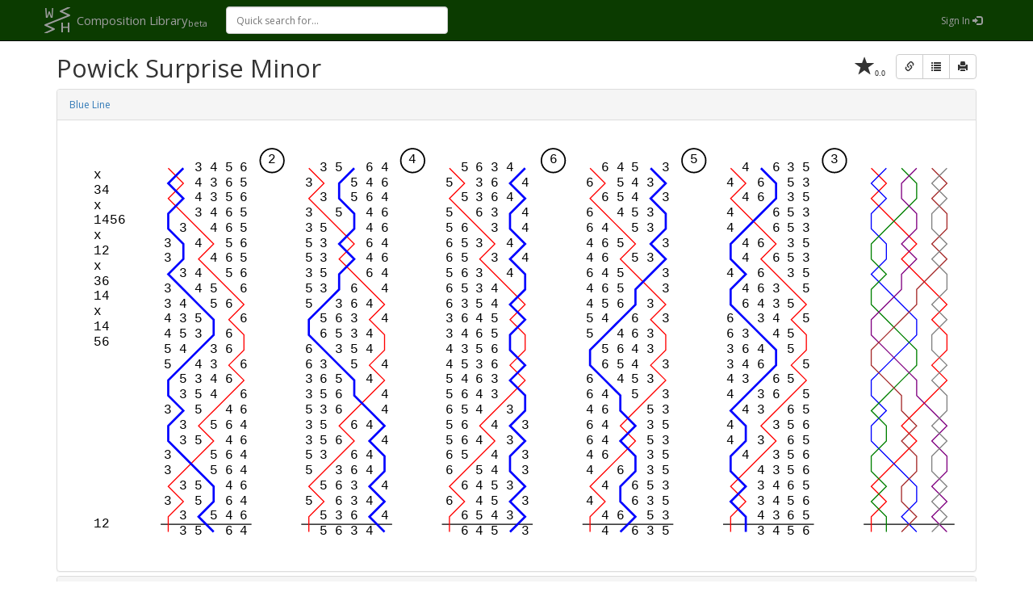

--- FILE ---
content_type: text/html; charset=utf-8
request_url: https://complib.org/method/14469
body_size: 3383
content:

<!DOCTYPE html>
<html>
  <head>
    <meta name="viewport" content="width=device-width, initial-scale=1.0" />
    
    <meta property="og:url" content="https://complib.org/method/14469" />
    <meta property="og:site_name" content="Composition Library" />
    <meta property="og:title" content="Powick Surprise Minor" />
    <meta property="og:description" content="-34-1456-12-36.14-14.56,12 a 135264" />
    <meta property="og:image" content="https://complib.org/method/14469/blueline?format=png" />

    <title>Powick Surprise Minor</title>

    <link rel="icon" type="image/png" href="/icons/complib16.png" />
    <link href="https://fonts.googleapis.com/css?family=Open+Sans" rel="stylesheet" type="text/css" />
    <link href="https://fonts.googleapis.com/css?family=Droid+Sans+Mono" rel="stylesheet" type="text/css" />
    <link href="/lib/bootstrap/css/bootstrap.min.css" rel="stylesheet" />
    <link href="/lib/bootstrap-star-rating/css/star-rating.min.css" rel="stylesheet" />
    <link rel="stylesheet" href="/complib.min.css?c5f25deed82184adc441a1793f82170f" />
    

    <script>
      var appBaseUrl = '/';
      var pageVariables = {"id":14469,"title":"Powick Surprise Minor","compositioncount":0,"collectioncount":3,"performancecount":2,"accessKey":null};
    </script>

    <!-- HTML5 Shim and Respond.js IE8 support of HTML5 elements and media queries -->
    <!-- WARNING: Respond.js doesn't work if you view the page via file:// -->
    <!--[if lt IE 9]>
      <script src="https://oss.maxcdn.com/libs/html5shiv/3.7.0/html5shiv.js"></script>
      <script src="https://oss.maxcdn.com/libs/respond.js/1.3.0/respond.min.js"></script>
    <![endif]-->
  </head>
<body id="method-view">
  <nav class="navbar navbar-inverse navbar-fixed-top" role="navigation" style="background-color: #0B3B00;">
    <div class="container">
        <div class="navbar-header">
            <button type="button" class="navbar-toggle" data-toggle="collapse" data-target=".navbar-collapse">
                <span class="sr-only">Toggle navigation</span>
                <span class="icon-bar"></span>
                <span class="icon-bar"></span>
                <span class="icon-bar"></span>
            </button>
            <a class="navbar-brand" href="/">
                <span id="navbar-brand-icon"></span>
                <span id="navbar-brand-name" rel="tooltip" title="Home">Composition Library<sub>beta</sub></span>
            </a>
        </div>
      <div class="navbar-collapse collapse">
        <div id="nav-search">
          <input autocomplete="off" id="quick-search" type="search" placeholder="Quick search for...">
          <div id="quick-results" style="display: none;"></div>
          <span id="quick-spinner" style="display: none;"></span>
        </div>
        <ul class="nav navbar-nav">
        </ul>
            <ul class="nav navbar-nav navbar-right">
              <li><a href="/signin" rel="tooltip" title="Sign In">Sign In <span class="glyphicon glyphicon-log-in"></span></a></li>
            </ul>
      </div>
    </div>
  </nav>
  
<div class=" container">
    <div class="view-toolbar btn-toolbar " role="toolbar">
            <span id="method-view-rating-id" class="glyphicon glyphicon-star rating-star" aria-hidden="true" rel="tooltip" title="Not rated"><span class="rating-text">0.0</span></span>
        <div class="btn-group view-buttons">
            <button type="button" class="btn btn-default" id="method-view-link" rel="tooltip" title="Share"><span class="glyphicon glyphicon-link"></span></button>
            <a type="button" class="btn btn-default" rel="tooltip" title="Export rows" href="/method/14469/rows" target="_blank"><span class="glyphicon glyphicon-list"></span></a>
            <a type="button" class="btn btn-default" rel="tooltip" title="Printable version" href="/method/14469/print" target="_blank"><span class="glyphicon glyphicon-print"></span></a>
        </div>
    </div>
    <h1>
        Powick Surprise Minor
    </h1>
    <div class="panel-group">
        <div class="panel panel-default">
            <div class="panel-heading"><a data-toggle="collapse" href="#method-view-a">Blue Line</a>
            </div>
            <div class="panel-collapse collapse in" id="method-view-a"><div class="panel-body">
                <div class="blueline-container">
                    <a id="method-view-blueline-img-a" href="/method/14469/blueline">
                        <object id="method-view-blueline-img" data="/method/14469/blueline" type="image/svg+xml"></object>
                    </a>
                </div>
            </div></div>
        </div>
        <div class="panel panel-default"><div class="panel-heading"><a data-toggle="collapse" href="#method-view-b">Properties</a></div><div class="panel-collapse collapse in" id="method-view-b"><div class="panel-body">
            <div class="flagbox-group-size7">
                <div class="flagbox-group"><div class="flagbox"><strong>Changes</strong><ul><li id="method-flags-adjacent" class="checkbox3 " data-value="true"><div></div><span>Adjacent</span></li><li id="method-flags-identity" class="checkbox3 " data-value=""><div></div><span>Identity</span></li><li id="method-flags-jump" class="checkbox3 " data-value=""><div></div><span>Jump</span></li><li id="method-flags-static" class="checkbox3 " data-value="true"><div></div><span>Static</span></li><li id="method-flags-dynamic" class="checkbox3 " data-value=""><div></div><span>Dynamic</span></li><li id="method-flags-cross" class="checkbox3 " data-value="true"><div></div><span>Cross</span></li><li id="method-flags-penultimate" class="checkbox3 " data-value="true"><div></div><span>Penultimate</span></li></ul></div><div class="flagbox"><strong>Hunt bells</strong><ul><li id="method-flags-principle" class="checkbox3 " data-value=""><div></div><span>Principle</span></li><li><div id="method-flags-hunter" class="checkbox3 " data-value="true"><div></div><span>Hunter</span></div><ul><li id="method-flags-one" class="checkbox3 " data-value="true"><div></div><span>One</span></li><li id="method-flags-multiple" class="checkbox3 " data-value=""><div></div><span>Multiple</span></li><li id="method-flags-all" class="checkbox3 " data-value=""><div></div><span>All</span></li></ul></li></ul></div><div class="flagbox"><strong>Working bell cycles</strong><ul><li id="method-flags-monocyclic" class="checkbox3 " data-value="true"><div></div><span>Monocyclic</span></li><li id="method-flags-isocyclic" class="checkbox3 " data-value=""><div></div><span>Isocyclic</span></li><li id="method-flags-differential" class="checkbox3 " data-value=""><div></div><span>Differential</span></li></ul></div><div class="flagbox"><strong>Hunter classes</strong><ul><li><div id="method-flags-plain" class="checkbox3 " data-value=""><div></div><span>Plain</span></div><ul><li id="method-flags-place" class="checkbox3 " data-value=""><div></div><span>Place</span></li><li id="method-flags-bob" class="checkbox3 " data-value=""><div></div><span>Bob</span></li><li id="method-flags-single" class="checkbox3 " data-value=""><div></div><span>Single</span></li></ul></li></ul><ul><li><div id="method-flags-trebledodging" class="checkbox3 " data-value="true"><div></div><span>Treble Dodging</span></div><ul><li id="method-flags-treblebob" class="checkbox3 " data-value=""><div></div><span>Treble Bob</span></li><li id="method-flags-delight" class="checkbox3 " data-value=""><div></div><span>Delight</span></li><li id="method-flags-surprise" class="checkbox3 " data-value="true"><div></div><span>Surprise</span></li></ul></li></ul><ul><li id="method-flags-alliance" class="checkbox3 " data-value=""><div></div><span>Alliance</span></li><li id="method-flags-trebleplace" class="checkbox3 " data-value=""><div></div><span>Treble Place</span></li><li id="method-flags-hybrid" class="checkbox3 " data-value=""><div></div><span>Hybrid</span></li><li id="method-flags-little" class="checkbox3 " data-value=""><div></div><span>Little</span></li></ul></div><div class="flagbox"><strong>Symmetry</strong><ul><li id="method-flags-asymmetric" class="checkbox3 " data-value=""><div></div><span>Asymmetric</span></li><li id="method-flags-palindromic" class="checkbox3 " data-value="true"><div></div><span>Palindromic</span></li><li id="method-flags-double" class="checkbox3 " data-value=""><div></div><span>Double</span></li><li id="method-flags-rotational" class="checkbox3 " data-value=""><div></div><span>Rotational</span></li><li id="method-flags-offset" class="checkbox3 " data-value=""><div></div><span>Offset</span></li></ul></div><div class="flagbox"><strong>Leadheads</strong><ul><li id="method-flags-plainbob" class="checkbox3 " data-value="true"><div></div><span>Plain Bob</span></li><li id="method-flags-grandsire" class="checkbox3 " data-value=""><div></div><span>Grandsire</span></li><li id="method-flags-original" class="checkbox3 " data-value=""><div></div><span>Original</span></li><li id="method-flags-cyclic" class="checkbox3 " data-value=""><div></div><span>Cyclic</span></li><li id="method-flags-rounds" class="checkbox3 " data-value=""><div></div><span>Rounds</span></li></ul></div><div class="flagbox"><strong>Course properties</strong><ul><li id="method-flags-trueplaincourse" class="checkbox3 " data-value="true"><div></div><span>True plain course</span></li><li id="method-flags-trueleads" class="checkbox3 " data-value="true"><div></div><span>True leads</span></li><li id="method-flags-rightplace" class="checkbox3 " data-value=""><div></div><span>Right place</span></li><li id="method-flags-unevenparity" class="checkbox3 " data-value=""><div></div><span>Uneven parity</span></li><li id="method-flags-layered" class="checkbox3 " data-value=""><div></div><span>Layered</span></li></ul></div></div>
            </div>
            <div class="row">
                <div class="col-md-8">
                    <div class="row row-property">
                        <div class="col-md-4">Place notation</div>
                        <div class="col-md-8 breakwordwrap">-34-1456-12-36.14-14.56,12</div>
                    </div>
                    <div class="row row-property">
                        <div class="col-md-4">Leadhead</div>
                        <div class="col-md-8">a 135264</div>
                    </div>
                    <div class="row row-property">
                        <div class="col-md-4">Divisions</div>
                        <div class="col-md-8">None</div>
                    </div>
                    <div class="row row-property">
                        <div class="col-md-4">Default calls</div>
                        <div class="col-md-8">Near</div>
                    </div>
                    <div class="row row-property">
                        <div class="col-md-4">Method above</div>
                        <div class="col-md-8"><a href="/method/14442">Bothamsall Surprise Minor</a></div>
                    </div>
                    <div class="row row-property">
                        <div class="col-md-4">Method below</div>
                        <div class="col-md-8"><a href="/method/23589">Dunedin Delight Minor</a></div>
                    </div>
                    <div class="row row-property">
                        <div class="col-md-4">Accepted extension path</div>
                        <div class="col-md-8">
                        </div>
                    </div>
                    <div class="row row-property">
                        <div class="col-md-4">Compositions designed for this method</div>
                        <div class="col-md-8">
                                <span>None</span>
                        </div>
                    </div>
                </div>
                <div class="col-md-4">
                    <div class="row row-property">
                        <div class="col-md-8">Leads in course</div>
                        <div class="col-md-4">5</div>
                    </div>
                    <div class="row row-property">
                        <div class="col-md-8">Lead length</div>
                        <div class="col-md-4">24</div>
                    </div>
                    <div class="row row-property">
                        <div class="col-md-8">Plain course length</div>
                        <div class="col-md-4">120</div>
                    </div>
                    <div class="row row-property">
                        <div class="col-md-8">Hunt bells</div>
                        <div class="col-md-4">1</div>
                    </div>
                    <div class="row row-property">
                        <div class="col-md-8">Working bells</div>
                        <div class="col-md-4">5</div>
                    </div>
                    <div class="row row-property">
                        <div class="col-md-8">Stationary bells</div>
                        <div class="col-md-4">0</div>
                    </div>
                    <div class="row row-property">
                        <div class="col-md-8">Maximum blows in one place</div>
                        <div class="col-md-4">2</div>
                    </div>
                    <div class="row row-property">
                        <div class="col-md-8">Music score (default scheme)</div>
                        <div class="col-md-4">♫ 32</div>
                    </div>
                </div>
            </div>
        </div></div></div>
        <div class="panel panel-default">
            <div class="panel-heading"><a data-toggle="collapse" href="#method-view-d">Performances</a></div>
            <div id="method-view-d" class="panel-collapse collapse">
                    <table class="table table-bordered table-condensed table-striped">
                        <thead>
                            <tr>
                                <th>Date</th>
                                <th>Type</th>
                                <th>Details</th>
                            </tr>
                        </thead>
                        <tbody>
                                <tr>
                                    <td>Wed 30 May 1979</td>
                                    <td>First quarter peal on towerbells</td>
                                        <td><a href="http://bb.ringingworld.co.uk/view.php?id=1329927">1272 Powick Surprise Minor at St Andrew&#x27;s Centre, Pershore, Worcestershire, conducted by Martyn Hawkes</a></td>
                                </tr>
                                <tr>
                                    <td>Wed 30 Jun 1993</td>
                                    <td>First peal on towerbells</td>
                                        <td>Powick Surprise Minor at Middle Woodford by the Oxford Diocesan Guild at Middle Woodford</td>
                                </tr>
                        </tbody>
                    </table>
            </div>
        </div>
    </div>
</div>
  <footer>
    <div class="container">
      <div class="pull-left">© Composition Library 2009-2026</div>
      <div class="pull-right">
        <a href="/about">About</a> &sdot;
        <a href="/privacy">Privacy</a> &sdot;
        <a href="/terms">Terms</a> &sdot;
        <a href="/help">Help</a>
      </div>
    </div>
  </footer>
  <script src="/lib/jquery/jquery.min.js"></script>
  <script src="/lib/bootstrap/js/bootstrap.min.js"></script>
  <script src="/lib/bootstrap-star-rating/js/star-rating.min.js"></script>
  <script src="/lib/bootstrap3-typeahead/bootstrap3-typeahead.min.js"></script>
  <script src="/lib/es6-promise/es6-promise.auto.min.js"></script>
    <script>window.complibDebug = false;</script>
  <script src="/complib.min.js?b749912bb8a9d2c0d9af423f9448554a"></script>
  
<script defer src="https://static.cloudflareinsights.com/beacon.min.js/vcd15cbe7772f49c399c6a5babf22c1241717689176015" integrity="sha512-ZpsOmlRQV6y907TI0dKBHq9Md29nnaEIPlkf84rnaERnq6zvWvPUqr2ft8M1aS28oN72PdrCzSjY4U6VaAw1EQ==" data-cf-beacon='{"version":"2024.11.0","token":"abb92b8be66f4249a9d416b3a282d3f6","r":1,"server_timing":{"name":{"cfCacheStatus":true,"cfEdge":true,"cfExtPri":true,"cfL4":true,"cfOrigin":true,"cfSpeedBrain":true},"location_startswith":null}}' crossorigin="anonymous"></script>
</body>

</html>


--- FILE ---
content_type: image/svg+xml
request_url: https://complib.org/method/14469/blueline
body_size: 3503
content:
<?xml version="1.0" encoding="utf-8"?>
<svg viewBox="0 0 826 391" xmlns="http://www.w3.org/2000/svg">
  <title>Powick Surprise Minor</title>
  <defs>
    <style type="text/css"><![CDATA[text { font-family: Courier New, monospace; font-size: 9pt; fill: black; text-anchor: middle; }polyline { fill: none; }.left-text { text-anchor: start; }.place-bell { fill: none; stroke: black; stroke-width: 1pt; }]]></style>
  </defs>
  <text class="left-text" x="22" y="40" dy="2pt">x</text>
  <text class="left-text" x="22" y="54" dy="2pt">34</text>
  <text class="left-text" x="22" y="68" dy="2pt">x</text>
  <text class="left-text" x="22" y="82" dy="2pt">1456</text>
  <text class="left-text" x="22" y="96" dy="2pt">x</text>
  <text class="left-text" x="22" y="110" dy="2pt">12</text>
  <text class="left-text" x="22" y="124" dy="2pt">x</text>
  <text class="left-text" x="22" y="138" dy="2pt">36</text>
  <text class="left-text" x="22" y="152" dy="2pt">14</text>
  <text class="left-text" x="22" y="166" dy="2pt">x</text>
  <text class="left-text" x="22" y="180" dy="2pt">14</text>
  <text class="left-text" x="22" y="194" dy="2pt">56</text>
  <text class="left-text" x="22" y="208" dy="2pt"></text>
  <text class="left-text" x="22" y="222" dy="2pt"></text>
  <text class="left-text" x="22" y="236" dy="2pt"></text>
  <text class="left-text" x="22" y="250" dy="2pt"></text>
  <text class="left-text" x="22" y="264" dy="2pt"></text>
  <text class="left-text" x="22" y="278" dy="2pt"></text>
  <text class="left-text" x="22" y="292" dy="2pt"></text>
  <text class="left-text" x="22" y="306" dy="2pt"></text>
  <text class="left-text" x="22" y="320" dy="2pt"></text>
  <text class="left-text" x="22" y="334" dy="2pt"></text>
  <text class="left-text" x="22" y="348" dy="2pt"></text>
  <text class="left-text" x="22" y="362" dy="2pt">12</text>
  <text x="119" y="33" dy="2pt">3</text>
  <text x="133" y="33" dy="2pt">4</text>
  <text x="147" y="33" dy="2pt">5</text>
  <text x="161" y="33" dy="2pt">6</text>
  <rect class="place-bell" x="176" y="15" width="22" height="22" rx="11" />
  <text x="187" y="26" dy="2pt">2</text>
  <text x="119" y="47" dy="2pt">4</text>
  <text x="133" y="47" dy="2pt">3</text>
  <text x="147" y="47" dy="2pt">6</text>
  <text x="161" y="47" dy="2pt">5</text>
  <text x="119" y="61" dy="2pt">4</text>
  <text x="133" y="61" dy="2pt">3</text>
  <text x="147" y="61" dy="2pt">5</text>
  <text x="161" y="61" dy="2pt">6</text>
  <text x="119" y="75" dy="2pt">3</text>
  <text x="133" y="75" dy="2pt">4</text>
  <text x="147" y="75" dy="2pt">6</text>
  <text x="161" y="75" dy="2pt">5</text>
  <text x="105" y="89" dy="2pt">3</text>
  <text x="133" y="89" dy="2pt">4</text>
  <text x="147" y="89" dy="2pt">6</text>
  <text x="161" y="89" dy="2pt">5</text>
  <text x="91" y="103" dy="2pt">3</text>
  <text x="119" y="103" dy="2pt">4</text>
  <text x="147" y="103" dy="2pt">5</text>
  <text x="161" y="103" dy="2pt">6</text>
  <text x="91" y="117" dy="2pt">3</text>
  <text x="133" y="117" dy="2pt">4</text>
  <text x="147" y="117" dy="2pt">6</text>
  <text x="161" y="117" dy="2pt">5</text>
  <text x="105" y="131" dy="2pt">3</text>
  <text x="119" y="131" dy="2pt">4</text>
  <text x="147" y="131" dy="2pt">5</text>
  <text x="161" y="131" dy="2pt">6</text>
  <text x="91" y="145" dy="2pt">3</text>
  <text x="119" y="145" dy="2pt">4</text>
  <text x="133" y="145" dy="2pt">5</text>
  <text x="161" y="145" dy="2pt">6</text>
  <text x="91" y="159" dy="2pt">3</text>
  <text x="105" y="159" dy="2pt">4</text>
  <text x="133" y="159" dy="2pt">5</text>
  <text x="147" y="159" dy="2pt">6</text>
  <text x="91" y="173" dy="2pt">4</text>
  <text x="105" y="173" dy="2pt">3</text>
  <text x="119" y="173" dy="2pt">5</text>
  <text x="161" y="173" dy="2pt">6</text>
  <text x="91" y="187" dy="2pt">4</text>
  <text x="105" y="187" dy="2pt">5</text>
  <text x="119" y="187" dy="2pt">3</text>
  <text x="147" y="187" dy="2pt">6</text>
  <text x="91" y="201" dy="2pt">5</text>
  <text x="105" y="201" dy="2pt">4</text>
  <text x="133" y="201" dy="2pt">3</text>
  <text x="147" y="201" dy="2pt">6</text>
  <text x="91" y="215" dy="2pt">5</text>
  <text x="119" y="215" dy="2pt">4</text>
  <text x="133" y="215" dy="2pt">3</text>
  <text x="161" y="215" dy="2pt">6</text>
  <text x="105" y="229" dy="2pt">5</text>
  <text x="119" y="229" dy="2pt">3</text>
  <text x="133" y="229" dy="2pt">4</text>
  <text x="147" y="229" dy="2pt">6</text>
  <text x="105" y="243" dy="2pt">3</text>
  <text x="119" y="243" dy="2pt">5</text>
  <text x="133" y="243" dy="2pt">4</text>
  <text x="161" y="243" dy="2pt">6</text>
  <text x="91" y="257" dy="2pt">3</text>
  <text x="119" y="257" dy="2pt">5</text>
  <text x="147" y="257" dy="2pt">4</text>
  <text x="161" y="257" dy="2pt">6</text>
  <text x="105" y="271" dy="2pt">3</text>
  <text x="133" y="271" dy="2pt">5</text>
  <text x="147" y="271" dy="2pt">6</text>
  <text x="161" y="271" dy="2pt">4</text>
  <text x="105" y="285" dy="2pt">3</text>
  <text x="119" y="285" dy="2pt">5</text>
  <text x="147" y="285" dy="2pt">4</text>
  <text x="161" y="285" dy="2pt">6</text>
  <text x="91" y="299" dy="2pt">3</text>
  <text x="133" y="299" dy="2pt">5</text>
  <text x="147" y="299" dy="2pt">6</text>
  <text x="161" y="299" dy="2pt">4</text>
  <text x="91" y="313" dy="2pt">3</text>
  <text x="133" y="313" dy="2pt">5</text>
  <text x="147" y="313" dy="2pt">6</text>
  <text x="161" y="313" dy="2pt">4</text>
  <text x="105" y="327" dy="2pt">3</text>
  <text x="119" y="327" dy="2pt">5</text>
  <text x="147" y="327" dy="2pt">4</text>
  <text x="161" y="327" dy="2pt">6</text>
  <text x="91" y="341" dy="2pt">3</text>
  <text x="119" y="341" dy="2pt">5</text>
  <text x="147" y="341" dy="2pt">6</text>
  <text x="161" y="341" dy="2pt">4</text>
  <text x="105" y="355" dy="2pt">3</text>
  <text x="133" y="355" dy="2pt">5</text>
  <text x="147" y="355" dy="2pt">4</text>
  <text x="161" y="355" dy="2pt">6</text>
  <text x="105" y="369" dy="2pt">3</text>
  <text x="119" y="369" dy="2pt">5</text>
  <text x="147" y="369" dy="2pt">6</text>
  <text x="161" y="369" dy="2pt">4</text>
  <polyline stroke="black" stroke-width="1" points="84,362 168,362" />
  <polyline stroke="red" stroke-width="1" points="91,33 105,47 91,61 105,75 119,89 133,103 119,117 133,131 147,145 161,159 147,173 161,187 161,201 147,215 161,229 147,243 133,257 119,271 133,285 119,299 105,313 91,327 105,341 91,355 91,369" />
  <polyline stroke="blue" stroke-width="2" points="105,33 91,47 105,61 91,75 91,89 105,103 105,117 91,131 105,145 119,159 133,173 133,187 119,201 105,215 91,229 91,243 105,257 91,271 91,285 105,299 119,313 133,327 133,341 119,355 133,369" />
  <text x="235" y="33" dy="2pt">3</text>
  <text x="249" y="33" dy="2pt">5</text>
  <text x="277" y="33" dy="2pt">6</text>
  <text x="291" y="33" dy="2pt">4</text>
  <rect class="place-bell" x="306" y="15" width="22" height="22" rx="11" />
  <text x="317" y="26" dy="2pt">4</text>
  <text x="221" y="47" dy="2pt">3</text>
  <text x="263" y="47" dy="2pt">5</text>
  <text x="277" y="47" dy="2pt">4</text>
  <text x="291" y="47" dy="2pt">6</text>
  <text x="235" y="61" dy="2pt">3</text>
  <text x="263" y="61" dy="2pt">5</text>
  <text x="277" y="61" dy="2pt">6</text>
  <text x="291" y="61" dy="2pt">4</text>
  <text x="221" y="75" dy="2pt">3</text>
  <text x="249" y="75" dy="2pt">5</text>
  <text x="277" y="75" dy="2pt">4</text>
  <text x="291" y="75" dy="2pt">6</text>
  <text x="221" y="89" dy="2pt">3</text>
  <text x="235" y="89" dy="2pt">5</text>
  <text x="277" y="89" dy="2pt">4</text>
  <text x="291" y="89" dy="2pt">6</text>
  <text x="221" y="103" dy="2pt">5</text>
  <text x="235" y="103" dy="2pt">3</text>
  <text x="277" y="103" dy="2pt">6</text>
  <text x="291" y="103" dy="2pt">4</text>
  <text x="221" y="117" dy="2pt">5</text>
  <text x="235" y="117" dy="2pt">3</text>
  <text x="277" y="117" dy="2pt">4</text>
  <text x="291" y="117" dy="2pt">6</text>
  <text x="221" y="131" dy="2pt">3</text>
  <text x="235" y="131" dy="2pt">5</text>
  <text x="277" y="131" dy="2pt">6</text>
  <text x="291" y="131" dy="2pt">4</text>
  <text x="221" y="145" dy="2pt">5</text>
  <text x="235" y="145" dy="2pt">3</text>
  <text x="263" y="145" dy="2pt">6</text>
  <text x="291" y="145" dy="2pt">4</text>
  <text x="221" y="159" dy="2pt">5</text>
  <text x="249" y="159" dy="2pt">3</text>
  <text x="263" y="159" dy="2pt">6</text>
  <text x="277" y="159" dy="2pt">4</text>
  <text x="235" y="173" dy="2pt">5</text>
  <text x="249" y="173" dy="2pt">6</text>
  <text x="263" y="173" dy="2pt">3</text>
  <text x="291" y="173" dy="2pt">4</text>
  <text x="235" y="187" dy="2pt">6</text>
  <text x="249" y="187" dy="2pt">5</text>
  <text x="263" y="187" dy="2pt">3</text>
  <text x="277" y="187" dy="2pt">4</text>
  <text x="221" y="201" dy="2pt">6</text>
  <text x="249" y="201" dy="2pt">3</text>
  <text x="263" y="201" dy="2pt">5</text>
  <text x="277" y="201" dy="2pt">4</text>
  <text x="221" y="215" dy="2pt">6</text>
  <text x="235" y="215" dy="2pt">3</text>
  <text x="263" y="215" dy="2pt">5</text>
  <text x="291" y="215" dy="2pt">4</text>
  <text x="221" y="229" dy="2pt">3</text>
  <text x="235" y="229" dy="2pt">6</text>
  <text x="249" y="229" dy="2pt">5</text>
  <text x="277" y="229" dy="2pt">4</text>
  <text x="221" y="243" dy="2pt">3</text>
  <text x="235" y="243" dy="2pt">5</text>
  <text x="249" y="243" dy="2pt">6</text>
  <text x="291" y="243" dy="2pt">4</text>
  <text x="221" y="257" dy="2pt">5</text>
  <text x="235" y="257" dy="2pt">3</text>
  <text x="249" y="257" dy="2pt">6</text>
  <text x="291" y="257" dy="2pt">4</text>
  <text x="221" y="271" dy="2pt">3</text>
  <text x="235" y="271" dy="2pt">5</text>
  <text x="263" y="271" dy="2pt">6</text>
  <text x="277" y="271" dy="2pt">4</text>
  <text x="221" y="285" dy="2pt">3</text>
  <text x="235" y="285" dy="2pt">5</text>
  <text x="249" y="285" dy="2pt">6</text>
  <text x="291" y="285" dy="2pt">4</text>
  <text x="221" y="299" dy="2pt">5</text>
  <text x="235" y="299" dy="2pt">3</text>
  <text x="263" y="299" dy="2pt">6</text>
  <text x="277" y="299" dy="2pt">4</text>
  <text x="221" y="313" dy="2pt">5</text>
  <text x="249" y="313" dy="2pt">3</text>
  <text x="263" y="313" dy="2pt">6</text>
  <text x="277" y="313" dy="2pt">4</text>
  <text x="235" y="327" dy="2pt">5</text>
  <text x="249" y="327" dy="2pt">6</text>
  <text x="263" y="327" dy="2pt">3</text>
  <text x="291" y="327" dy="2pt">4</text>
  <text x="221" y="341" dy="2pt">5</text>
  <text x="249" y="341" dy="2pt">6</text>
  <text x="263" y="341" dy="2pt">3</text>
  <text x="277" y="341" dy="2pt">4</text>
  <text x="235" y="355" dy="2pt">5</text>
  <text x="249" y="355" dy="2pt">3</text>
  <text x="263" y="355" dy="2pt">6</text>
  <text x="291" y="355" dy="2pt">4</text>
  <text x="235" y="369" dy="2pt">5</text>
  <text x="249" y="369" dy="2pt">6</text>
  <text x="263" y="369" dy="2pt">3</text>
  <text x="277" y="369" dy="2pt">4</text>
  <polyline stroke="black" stroke-width="1" points="214,362 298,362" />
  <polyline stroke="red" stroke-width="1" points="221,33 235,47 221,61 235,75 249,89 263,103 249,117 263,131 277,145 291,159 277,173 291,187 291,201 277,215 291,229 277,243 263,257 249,271 263,285 249,299 235,313 221,327 235,341 221,355 221,369" />
  <polyline stroke="blue" stroke-width="2" points="263,33 249,47 249,61 263,75 263,89 249,103 263,117 249,131 249,145 235,159 221,173 221,187 235,201 249,215 263,229 263,243 277,257 291,271 277,285 291,299 291,313 277,327 291,341 277,355 291,369" />
  <text x="365" y="33" dy="2pt">5</text>
  <text x="379" y="33" dy="2pt">6</text>
  <text x="393" y="33" dy="2pt">3</text>
  <text x="407" y="33" dy="2pt">4</text>
  <rect class="place-bell" x="436" y="15" width="22" height="22" rx="11" />
  <text x="447" y="26" dy="2pt">6</text>
  <text x="351" y="47" dy="2pt">5</text>
  <text x="379" y="47" dy="2pt">3</text>
  <text x="393" y="47" dy="2pt">6</text>
  <text x="421" y="47" dy="2pt">4</text>
  <text x="365" y="61" dy="2pt">5</text>
  <text x="379" y="61" dy="2pt">3</text>
  <text x="393" y="61" dy="2pt">6</text>
  <text x="407" y="61" dy="2pt">4</text>
  <text x="351" y="75" dy="2pt">5</text>
  <text x="379" y="75" dy="2pt">6</text>
  <text x="393" y="75" dy="2pt">3</text>
  <text x="421" y="75" dy="2pt">4</text>
  <text x="351" y="89" dy="2pt">5</text>
  <text x="365" y="89" dy="2pt">6</text>
  <text x="393" y="89" dy="2pt">3</text>
  <text x="421" y="89" dy="2pt">4</text>
  <text x="351" y="103" dy="2pt">6</text>
  <text x="365" y="103" dy="2pt">5</text>
  <text x="379" y="103" dy="2pt">3</text>
  <text x="407" y="103" dy="2pt">4</text>
  <text x="351" y="117" dy="2pt">6</text>
  <text x="365" y="117" dy="2pt">5</text>
  <text x="393" y="117" dy="2pt">3</text>
  <text x="421" y="117" dy="2pt">4</text>
  <text x="351" y="131" dy="2pt">5</text>
  <text x="365" y="131" dy="2pt">6</text>
  <text x="379" y="131" dy="2pt">3</text>
  <text x="407" y="131" dy="2pt">4</text>
  <text x="351" y="145" dy="2pt">6</text>
  <text x="365" y="145" dy="2pt">5</text>
  <text x="379" y="145" dy="2pt">3</text>
  <text x="393" y="145" dy="2pt">4</text>
  <text x="351" y="159" dy="2pt">6</text>
  <text x="365" y="159" dy="2pt">3</text>
  <text x="379" y="159" dy="2pt">5</text>
  <text x="393" y="159" dy="2pt">4</text>
  <text x="351" y="173" dy="2pt">3</text>
  <text x="365" y="173" dy="2pt">6</text>
  <text x="379" y="173" dy="2pt">4</text>
  <text x="393" y="173" dy="2pt">5</text>
  <text x="351" y="187" dy="2pt">3</text>
  <text x="365" y="187" dy="2pt">4</text>
  <text x="379" y="187" dy="2pt">6</text>
  <text x="393" y="187" dy="2pt">5</text>
  <text x="351" y="201" dy="2pt">4</text>
  <text x="365" y="201" dy="2pt">3</text>
  <text x="379" y="201" dy="2pt">5</text>
  <text x="393" y="201" dy="2pt">6</text>
  <text x="351" y="215" dy="2pt">4</text>
  <text x="365" y="215" dy="2pt">5</text>
  <text x="379" y="215" dy="2pt">3</text>
  <text x="393" y="215" dy="2pt">6</text>
  <text x="351" y="229" dy="2pt">5</text>
  <text x="365" y="229" dy="2pt">4</text>
  <text x="379" y="229" dy="2pt">6</text>
  <text x="393" y="229" dy="2pt">3</text>
  <text x="351" y="243" dy="2pt">5</text>
  <text x="365" y="243" dy="2pt">6</text>
  <text x="379" y="243" dy="2pt">4</text>
  <text x="393" y="243" dy="2pt">3</text>
  <text x="351" y="257" dy="2pt">6</text>
  <text x="365" y="257" dy="2pt">5</text>
  <text x="379" y="257" dy="2pt">4</text>
  <text x="407" y="257" dy="2pt">3</text>
  <text x="351" y="271" dy="2pt">5</text>
  <text x="365" y="271" dy="2pt">6</text>
  <text x="393" y="271" dy="2pt">4</text>
  <text x="421" y="271" dy="2pt">3</text>
  <text x="351" y="285" dy="2pt">5</text>
  <text x="365" y="285" dy="2pt">6</text>
  <text x="379" y="285" dy="2pt">4</text>
  <text x="407" y="285" dy="2pt">3</text>
  <text x="351" y="299" dy="2pt">6</text>
  <text x="365" y="299" dy="2pt">5</text>
  <text x="393" y="299" dy="2pt">4</text>
  <text x="421" y="299" dy="2pt">3</text>
  <text x="351" y="313" dy="2pt">6</text>
  <text x="379" y="313" dy="2pt">5</text>
  <text x="393" y="313" dy="2pt">4</text>
  <text x="421" y="313" dy="2pt">3</text>
  <text x="365" y="327" dy="2pt">6</text>
  <text x="379" y="327" dy="2pt">4</text>
  <text x="393" y="327" dy="2pt">5</text>
  <text x="407" y="327" dy="2pt">3</text>
  <text x="351" y="341" dy="2pt">6</text>
  <text x="379" y="341" dy="2pt">4</text>
  <text x="393" y="341" dy="2pt">5</text>
  <text x="421" y="341" dy="2pt">3</text>
  <text x="365" y="355" dy="2pt">6</text>
  <text x="379" y="355" dy="2pt">5</text>
  <text x="393" y="355" dy="2pt">4</text>
  <text x="407" y="355" dy="2pt">3</text>
  <text x="365" y="369" dy="2pt">6</text>
  <text x="379" y="369" dy="2pt">4</text>
  <text x="393" y="369" dy="2pt">5</text>
  <text x="421" y="369" dy="2pt">3</text>
  <polyline stroke="black" stroke-width="1" points="344,362 428,362" />
  <polyline stroke="red" stroke-width="1" points="351,33 365,47 351,61 365,75 379,89 393,103 379,117 393,131 407,145 421,159 407,173 421,187 421,201 407,215 421,229 407,243 393,257 379,271 393,285 379,299 365,313 351,327 365,341 351,355 351,369" />
  <polyline stroke="blue" stroke-width="2" points="421,33 407,47 421,61 407,75 407,89 421,103 407,117 421,131 421,145 407,159 421,173 407,187 407,201 421,215 407,229 421,243 421,257 407,271 421,285 407,299 407,313 421,327 407,341 421,355 407,369" />
  <text x="495" y="33" dy="2pt">6</text>
  <text x="509" y="33" dy="2pt">4</text>
  <text x="523" y="33" dy="2pt">5</text>
  <text x="551" y="33" dy="2pt">3</text>
  <rect class="place-bell" x="566" y="15" width="22" height="22" rx="11" />
  <text x="577" y="26" dy="2pt">5</text>
  <text x="481" y="47" dy="2pt">6</text>
  <text x="509" y="47" dy="2pt">5</text>
  <text x="523" y="47" dy="2pt">4</text>
  <text x="537" y="47" dy="2pt">3</text>
  <text x="495" y="61" dy="2pt">6</text>
  <text x="509" y="61" dy="2pt">5</text>
  <text x="523" y="61" dy="2pt">4</text>
  <text x="551" y="61" dy="2pt">3</text>
  <text x="481" y="75" dy="2pt">6</text>
  <text x="509" y="75" dy="2pt">4</text>
  <text x="523" y="75" dy="2pt">5</text>
  <text x="537" y="75" dy="2pt">3</text>
  <text x="481" y="89" dy="2pt">6</text>
  <text x="495" y="89" dy="2pt">4</text>
  <text x="523" y="89" dy="2pt">5</text>
  <text x="537" y="89" dy="2pt">3</text>
  <text x="481" y="103" dy="2pt">4</text>
  <text x="495" y="103" dy="2pt">6</text>
  <text x="509" y="103" dy="2pt">5</text>
  <text x="551" y="103" dy="2pt">3</text>
  <text x="481" y="117" dy="2pt">4</text>
  <text x="495" y="117" dy="2pt">6</text>
  <text x="523" y="117" dy="2pt">5</text>
  <text x="537" y="117" dy="2pt">3</text>
  <text x="481" y="131" dy="2pt">6</text>
  <text x="495" y="131" dy="2pt">4</text>
  <text x="509" y="131" dy="2pt">5</text>
  <text x="551" y="131" dy="2pt">3</text>
  <text x="481" y="145" dy="2pt">4</text>
  <text x="495" y="145" dy="2pt">6</text>
  <text x="509" y="145" dy="2pt">5</text>
  <text x="551" y="145" dy="2pt">3</text>
  <text x="481" y="159" dy="2pt">4</text>
  <text x="495" y="159" dy="2pt">5</text>
  <text x="509" y="159" dy="2pt">6</text>
  <text x="537" y="159" dy="2pt">3</text>
  <text x="481" y="173" dy="2pt">5</text>
  <text x="495" y="173" dy="2pt">4</text>
  <text x="523" y="173" dy="2pt">6</text>
  <text x="551" y="173" dy="2pt">3</text>
  <text x="481" y="187" dy="2pt">5</text>
  <text x="509" y="187" dy="2pt">4</text>
  <text x="523" y="187" dy="2pt">6</text>
  <text x="537" y="187" dy="2pt">3</text>
  <text x="495" y="201" dy="2pt">5</text>
  <text x="509" y="201" dy="2pt">6</text>
  <text x="523" y="201" dy="2pt">4</text>
  <text x="537" y="201" dy="2pt">3</text>
  <text x="495" y="215" dy="2pt">6</text>
  <text x="509" y="215" dy="2pt">5</text>
  <text x="523" y="215" dy="2pt">4</text>
  <text x="551" y="215" dy="2pt">3</text>
  <text x="481" y="229" dy="2pt">6</text>
  <text x="509" y="229" dy="2pt">4</text>
  <text x="523" y="229" dy="2pt">5</text>
  <text x="537" y="229" dy="2pt">3</text>
  <text x="481" y="243" dy="2pt">6</text>
  <text x="495" y="243" dy="2pt">4</text>
  <text x="523" y="243" dy="2pt">5</text>
  <text x="551" y="243" dy="2pt">3</text>
  <text x="481" y="257" dy="2pt">4</text>
  <text x="495" y="257" dy="2pt">6</text>
  <text x="537" y="257" dy="2pt">5</text>
  <text x="551" y="257" dy="2pt">3</text>
  <text x="481" y="271" dy="2pt">6</text>
  <text x="495" y="271" dy="2pt">4</text>
  <text x="537" y="271" dy="2pt">3</text>
  <text x="551" y="271" dy="2pt">5</text>
  <text x="481" y="285" dy="2pt">6</text>
  <text x="495" y="285" dy="2pt">4</text>
  <text x="537" y="285" dy="2pt">5</text>
  <text x="551" y="285" dy="2pt">3</text>
  <text x="481" y="299" dy="2pt">4</text>
  <text x="495" y="299" dy="2pt">6</text>
  <text x="537" y="299" dy="2pt">3</text>
  <text x="551" y="299" dy="2pt">5</text>
  <text x="481" y="313" dy="2pt">4</text>
  <text x="509" y="313" dy="2pt">6</text>
  <text x="537" y="313" dy="2pt">3</text>
  <text x="551" y="313" dy="2pt">5</text>
  <text x="495" y="327" dy="2pt">4</text>
  <text x="523" y="327" dy="2pt">6</text>
  <text x="537" y="327" dy="2pt">5</text>
  <text x="551" y="327" dy="2pt">3</text>
  <text x="481" y="341" dy="2pt">4</text>
  <text x="523" y="341" dy="2pt">6</text>
  <text x="537" y="341" dy="2pt">3</text>
  <text x="551" y="341" dy="2pt">5</text>
  <text x="495" y="355" dy="2pt">4</text>
  <text x="509" y="355" dy="2pt">6</text>
  <text x="537" y="355" dy="2pt">5</text>
  <text x="551" y="355" dy="2pt">3</text>
  <text x="495" y="369" dy="2pt">4</text>
  <text x="523" y="369" dy="2pt">6</text>
  <text x="537" y="369" dy="2pt">3</text>
  <text x="551" y="369" dy="2pt">5</text>
  <polyline stroke="black" stroke-width="1" points="474,362 558,362" />
  <polyline stroke="red" stroke-width="1" points="481,33 495,47 481,61 495,75 509,89 523,103 509,117 523,131 537,145 551,159 537,173 551,187 551,201 537,215 551,229 537,243 523,257 509,271 523,285 509,299 495,313 481,327 495,341 481,355 481,369" />
  <polyline stroke="blue" stroke-width="2" points="537,33 551,47 537,61 551,75 551,89 537,103 551,117 537,131 523,145 523,159 509,173 495,187 481,201 481,215 495,229 509,243 509,257 523,271 509,285 523,299 523,313 509,327 509,341 523,355 509,369" />
  <text x="625" y="33" dy="2pt">4</text>
  <text x="653" y="33" dy="2pt">6</text>
  <text x="667" y="33" dy="2pt">3</text>
  <text x="681" y="33" dy="2pt">5</text>
  <rect class="place-bell" x="696" y="15" width="22" height="22" rx="11" />
  <text x="707" y="26" dy="2pt">3</text>
  <text x="611" y="47" dy="2pt">4</text>
  <text x="639" y="47" dy="2pt">6</text>
  <text x="667" y="47" dy="2pt">5</text>
  <text x="681" y="47" dy="2pt">3</text>
  <text x="625" y="61" dy="2pt">4</text>
  <text x="639" y="61" dy="2pt">6</text>
  <text x="667" y="61" dy="2pt">3</text>
  <text x="681" y="61" dy="2pt">5</text>
  <text x="611" y="75" dy="2pt">4</text>
  <text x="653" y="75" dy="2pt">6</text>
  <text x="667" y="75" dy="2pt">5</text>
  <text x="681" y="75" dy="2pt">3</text>
  <text x="611" y="89" dy="2pt">4</text>
  <text x="653" y="89" dy="2pt">6</text>
  <text x="667" y="89" dy="2pt">5</text>
  <text x="681" y="89" dy="2pt">3</text>
  <text x="625" y="103" dy="2pt">4</text>
  <text x="639" y="103" dy="2pt">6</text>
  <text x="667" y="103" dy="2pt">3</text>
  <text x="681" y="103" dy="2pt">5</text>
  <text x="625" y="117" dy="2pt">4</text>
  <text x="653" y="117" dy="2pt">6</text>
  <text x="667" y="117" dy="2pt">5</text>
  <text x="681" y="117" dy="2pt">3</text>
  <text x="611" y="131" dy="2pt">4</text>
  <text x="639" y="131" dy="2pt">6</text>
  <text x="667" y="131" dy="2pt">3</text>
  <text x="681" y="131" dy="2pt">5</text>
  <text x="625" y="145" dy="2pt">4</text>
  <text x="639" y="145" dy="2pt">6</text>
  <text x="653" y="145" dy="2pt">3</text>
  <text x="681" y="145" dy="2pt">5</text>
  <text x="625" y="159" dy="2pt">6</text>
  <text x="639" y="159" dy="2pt">4</text>
  <text x="653" y="159" dy="2pt">3</text>
  <text x="667" y="159" dy="2pt">5</text>
  <text x="611" y="173" dy="2pt">6</text>
  <text x="639" y="173" dy="2pt">3</text>
  <text x="653" y="173" dy="2pt">4</text>
  <text x="681" y="173" dy="2pt">5</text>
  <text x="611" y="187" dy="2pt">6</text>
  <text x="625" y="187" dy="2pt">3</text>
  <text x="653" y="187" dy="2pt">4</text>
  <text x="667" y="187" dy="2pt">5</text>
  <text x="611" y="201" dy="2pt">3</text>
  <text x="625" y="201" dy="2pt">6</text>
  <text x="639" y="201" dy="2pt">4</text>
  <text x="667" y="201" dy="2pt">5</text>
  <text x="611" y="215" dy="2pt">3</text>
  <text x="625" y="215" dy="2pt">4</text>
  <text x="639" y="215" dy="2pt">6</text>
  <text x="681" y="215" dy="2pt">5</text>
  <text x="611" y="229" dy="2pt">4</text>
  <text x="625" y="229" dy="2pt">3</text>
  <text x="653" y="229" dy="2pt">6</text>
  <text x="667" y="229" dy="2pt">5</text>
  <text x="611" y="243" dy="2pt">4</text>
  <text x="639" y="243" dy="2pt">3</text>
  <text x="653" y="243" dy="2pt">6</text>
  <text x="681" y="243" dy="2pt">5</text>
  <text x="625" y="257" dy="2pt">4</text>
  <text x="639" y="257" dy="2pt">3</text>
  <text x="667" y="257" dy="2pt">6</text>
  <text x="681" y="257" dy="2pt">5</text>
  <text x="611" y="271" dy="2pt">4</text>
  <text x="653" y="271" dy="2pt">3</text>
  <text x="667" y="271" dy="2pt">5</text>
  <text x="681" y="271" dy="2pt">6</text>
  <text x="611" y="285" dy="2pt">4</text>
  <text x="639" y="285" dy="2pt">3</text>
  <text x="667" y="285" dy="2pt">6</text>
  <text x="681" y="285" dy="2pt">5</text>
  <text x="625" y="299" dy="2pt">4</text>
  <text x="653" y="299" dy="2pt">3</text>
  <text x="667" y="299" dy="2pt">5</text>
  <text x="681" y="299" dy="2pt">6</text>
  <text x="639" y="313" dy="2pt">4</text>
  <text x="653" y="313" dy="2pt">3</text>
  <text x="667" y="313" dy="2pt">5</text>
  <text x="681" y="313" dy="2pt">6</text>
  <text x="639" y="327" dy="2pt">3</text>
  <text x="653" y="327" dy="2pt">4</text>
  <text x="667" y="327" dy="2pt">6</text>
  <text x="681" y="327" dy="2pt">5</text>
  <text x="639" y="341" dy="2pt">3</text>
  <text x="653" y="341" dy="2pt">4</text>
  <text x="667" y="341" dy="2pt">5</text>
  <text x="681" y="341" dy="2pt">6</text>
  <text x="639" y="355" dy="2pt">4</text>
  <text x="653" y="355" dy="2pt">3</text>
  <text x="667" y="355" dy="2pt">6</text>
  <text x="681" y="355" dy="2pt">5</text>
  <text x="639" y="369" dy="2pt">3</text>
  <text x="653" y="369" dy="2pt">4</text>
  <text x="667" y="369" dy="2pt">5</text>
  <text x="681" y="369" dy="2pt">6</text>
  <polyline stroke="black" stroke-width="1" points="604,362 688,362" />
  <polyline stroke="red" stroke-width="1" points="611,33 625,47 611,61 625,75 639,89 653,103 639,117 653,131 667,145 681,159 667,173 681,187 681,201 667,215 681,229 667,243 653,257 639,271 653,285 639,299 625,313 611,327 625,341 611,355 611,369" />
  <polyline stroke="blue" stroke-width="2" points="639,33 653,47 653,61 639,75 625,89 611,103 611,117 625,131 611,145 611,159 625,173 639,187 653,201 653,215 639,229 625,243 611,257 625,271 625,285 611,299 611,313 625,327 611,341 625,355 625,369" />
  <polyline stroke="black" stroke-width="1" points="734,362 818,362" />
  <polyline stroke="red" stroke-width="1" points="741,33 755,47 741,61 755,75 769,89 783,103 769,117 783,131 797,145 811,159 797,173 811,187 811,201 797,215 811,229 797,243 783,257 769,271 783,285 769,299 755,313 741,327 755,341 741,355 741,369" />
  <polyline stroke="blue" stroke-width="1" points="755,33 741,47 755,61 741,75 741,89 755,103 755,117 741,131 755,145 769,159 783,173 783,187 769,201 755,215 741,229 741,243 755,257 741,271 741,285 755,299 769,313 783,327 783,341 769,355 783,369" />
  <polyline stroke="green" stroke-width="1" points="769,33 783,47 783,61 769,75 755,89 741,103 741,117 755,131 741,145 741,159 755,173 769,187 783,201 783,215 769,229 755,243 741,257 755,271 755,285 741,299 741,313 755,327 741,341 755,355 755,369" />
  <polyline stroke="purple" stroke-width="1" points="783,33 769,47 769,61 783,75 783,89 769,103 783,117 769,131 769,145 755,159 741,173 741,187 755,201 769,215 783,229 783,243 797,257 811,271 797,285 811,299 811,313 797,327 811,341 797,355 811,369" />
  <polyline stroke="brown" stroke-width="1" points="797,33 811,47 797,61 811,75 811,89 797,103 811,117 797,131 783,145 783,159 769,173 755,187 741,201 741,215 755,229 769,243 769,257 783,271 769,285 783,299 783,313 769,327 769,341 783,355 769,369" />
  <polyline stroke="gray" stroke-width="1" points="811,33 797,47 811,61 797,75 797,89 811,103 797,117 811,131 811,145 797,159 811,173 797,187 797,201 811,215 797,229 811,243 811,257 797,271 811,285 797,299 797,313 811,327 797,341 811,355 797,369" />
</svg>